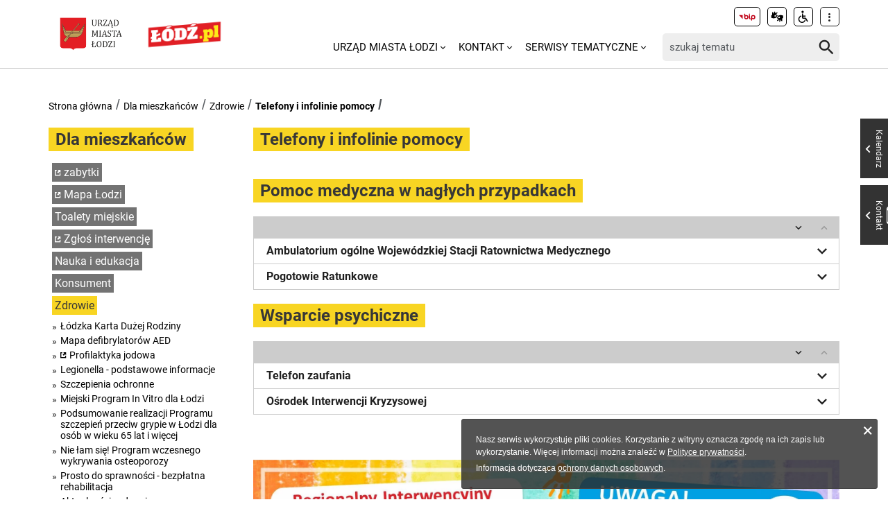

--- FILE ---
content_type: text/html
request_url: https://uml.lodz.pl/dla-mieszkancow/zdrowie/telefony-i-infolinie-pomocy/
body_size: 13838
content:
<!DOCTYPE html>
<html lang="pl">
<head> <meta charset="utf-8"> <!-- ======= Created by Magprojekt [mprt.pl] ======= 2023 ======= This website is powered by TYPO3 - inspiring people to share! TYPO3 is a free open source Content Management Framework initially created by Kasper Skaarhoj and licensed under GNU/GPL. TYPO3 is copyright 1998-2026 of Kasper Skaarhoj. Extensions are copyright of their respective owners. Information and contribution at https://typo3.org/ --> <base href="https://uml.lodz.pl/"> <link rel="icon" href="/typo3conf/ext/uml_portal/Resources/Public/Icons/favicon.ico" type="image/vnd.microsoft.icon"> <title>Telefony i infolinie pomocy: Urząd Miasta Łodzi</title> <meta http-equiv="x-ua-compatible" content="IE=edge" /> <meta name="generator" content="TYPO3 CMS" /> <meta name="viewport" content="width=device-width, initial-scale=1" /> <meta name="robots" content="index,follow" /> <meta property="og:title" content="Telefony i infolinie pomocy" /> <meta property="og:image" content="https://uml.lodz.pl/files/public/_processed_/3/c/csm_telefon_6d5f0a60ad.jpg" /> <meta name="twitter:card" content="summary" /> <meta name="apple-mobile-web-app-capable" content="no" /> <link rel="stylesheet" href="/typo3temp/assets/css/c0e63542d7f178955672dfad2e777947.css?1690984155" media="all"> <link rel="stylesheet" href="/typo3conf/ext/uml_portal/Resources/Public/Vendors/accessibility-toolbox/styles/css/accessibility.toolbox.css?1767106884" media="all"> <link rel="alternate stylesheet" href="/typo3conf/ext/uml_portal/Resources/Public/Css/highcontrast.css?1767106884" media="all" title="highcontrast"> <link rel="stylesheet" href="/typo3conf/ext/uml_portal/Resources/Public/Vendors/magnificpopup/magnific-popup.css?1767106884" media="all"> <link rel="stylesheet" href="/typo3conf/ext/uml_portal/Resources/Public/Vendors/mate.accordion/styles/css/mate.accordion.css?1767106884" media="all"> <link rel="stylesheet" href="/typo3conf/ext/uml_portal/Resources/Public/Vendors/slick/slick.css?1767106884" media="all"> <link rel="stylesheet" href="/typo3conf/ext/uml_portal/Resources/Public/Vendors/slick/slick-theme.css?1767106884" media="all"> <link rel="stylesheet" href="/typo3conf/ext/uml_portal/Resources/Public/Vendors/pickadate/themes/classic.css?1767106884" media="all"> <link rel="stylesheet" href="/typo3conf/ext/uml_portal/Resources/Public/Vendors/pickadate/themes/classic.date.css?1767106884" media="all"> <link rel="stylesheet" href="/typo3conf/ext/uml_portal/Resources/Public/Vendors/pickadate/themes/classic.time.css?1767106884" media="all"> <link rel="stylesheet" href="/typo3conf/ext/uml_portal/Resources/Public/Vendors/mediaelement/mediaelementplayer.css?1767106884" media="all"> <link rel="stylesheet" href="/typo3conf/ext/uml_portal/Resources/Public/Vendors/mediaelement-playlist/styles/css/mep-feature-playlist.css?1767106884" media="all"> <link rel="stylesheet" href="/typo3conf/ext/uml_portal/Resources/Public/Vendors/select2/select2.min.css?1767106884" media="all"> <link rel="stylesheet" href="/typo3conf/ext/uml_portal/Resources/Public/Css/mate.css?1767106884" media="all"> <link rel="stylesheet" href="/typo3conf/ext/uml_portal/Resources/Public/Vendors/cookie-box/styles/css/cookiebox.css?1767106884" media="all"> <link rel="stylesheet" href="/typo3conf/ext/uml_portal/Resources/Public/Vendors/tingle/tingle.min.css?1767106884" media="all"> <link rel="stylesheet" href="/typo3conf/ext/uml_portal/Resources/Public/Vendors/tooltipster/css/tooltipster.bundle.min.css?1767106884" media="all"> <link rel="stylesheet" href="/typo3conf/ext/uml_portal/Resources/Public/Vendors/tooltipster/css/plugins/tooltipster/sideTip/themes/tooltipster-sideTip-light.min.css?1767106884" media="all"> <link rel="stylesheet" href="/typo3conf/ext/uml_portal/Resources/Public/Vendors/twentytwenty/twentytwenty.css?1767106884" media="all"> <link rel="stylesheet" href="/typo3conf/ext/uml_portal/Resources/Public/Css/portal.css?1767106884" media="all"> <link rel="stylesheet" href="/typo3conf/ext/uml_portal/Resources/Public/Css/typo3_fsc.css?1767106884" media="all"> <script src="/typo3conf/ext/uml_portal/Resources/Public/Vendors/accessibility-toolbox/accessibility.toolbox.js?1767106884"></script> <script src="/typo3conf/ext/uml_portal/Resources/Public/JavaScript/Dist/banners.js?1767106884"></script> <script async src="//ads.biblioteka.lodz.pl/www/delivery/asyncjs.php"></script> <!-- Global site tag (gtag.js) - Google Analytics --> <script async src="https://www.googletagmanager.com/gtag/js?id=UA-25825547-40"></script> <script> window.dataLayer = window.dataLayer || []; function gtag(){dataLayer.push(arguments);} gtag('js', new Date()); gtag('config', 'UA-25825547-40'); </script> <!-- Global site tag (gtag.js) - AdWords: 790142032 --> <script async src="https://www.googletagmanager.com/gtag/js?id=AW-790142032"></script> <script> window.dataLayer = window.dataLayer || []; function gtag(){dataLayer.push(arguments);} gtag('js', new Date()); gtag('config', 'AW-790142032', { 'anonymize_ip': true }); </script> <!-- Global site tag (gtag.js) - Google Ads: 10940984035 --> <script async src="https://www.googletagmanager.com/gtag/js?id=AW-10940984035"></script> <script>window.dataLayer = window.dataLayer || []; function gtag(){dataLayer.push(arguments);} gtag('js', new Date()); gtag('config', 'AW-10940984035');</script> <!-- Event snippet for Wyswietlenie strony conversion page --> <script>gtag('event', 'conversion', {'send_to': 'AW-10940984035/V02uCO6r29MDEOPViOEo'});</script> <!-- Google tag (gtag.js) --> <script async src="https://www.googletagmanager.com/gtag/js?id=G-30F084ZHSL"></script> <script> window.dataLayer = window.dataLayer || []; function gtag(){dataLayer.push(arguments);} gtag('js', new Date()); gtag('config', 'G-30F084ZHSL'); </script> <base href="https://uml.lodz.pl"> <link rel="canonical" href="https://uml.lodz.pl/dla-mieszkancow/zdrowie/telefony-i-infolinie-pomocy/"/> 
<!-- VhsAssetsDependenciesLoaded inlinejs -->
</head>
<body class="is-subpage section-color--gold" data-page-level=3 > <ul id="accessible-menu"> <li><a href="/dla-mieszkancow/zdrowie/telefony-i-infolinie-pomocy/#accessible-aside-nav" tabindex="1">Menu główne</a></li> <li><a href="/dla-mieszkancow/zdrowie/telefony-i-infolinie-pomocy/#accessible-body" tabindex="2">Przeskocz do treści</a></li> <li><a href="/dla-mieszkancow/zdrowie/telefony-i-infolinie-pomocy/#accessible-footer" tabindex="3">Stopka</a></li> </ul> <header class="box--fluid"> <div class="box"> <div class="row d-flex align-items-center"> <div class="col-3 col-5--tablet col-4--phone"> <figure class="logos logos--main"> <a href="https://uml.lodz.pl/" tabindex="4"><img src="/files/public/banery/logo_herb.png" alt="Urząd Miasta Łodzi - strona główna"></a> <a href="https://lodz.pl/" tabindex="4" target="_blank"><img src="/files/public/banery/lodzPL_logo-svg2.png" alt="przejdź do serwisu z aktualnościami Lodz.pl. Link otworzy się w nowym oknie"></a> </figure> </div> <div class="col-9 hidden--desktop hidden--tablet inline-right"> <span class="icon-menu icon--lg" data-js-trigger="mobile-menu" data-js-target=".mobile-menu"></span> </div> <div class="col-9 col-7--tablet hidden--phone"> <div class="row"> <div class="col-12 inline-right d-flex justify-content-end"> <div class="nav nav-tools align-items-center"> <a href="http://bip.uml.lodz.pl" class="nav-tools-item nav-tools-item-bip" tabindex="6"> <span class="hidden">BIP</span> <img title="BIP" alt="BIP" src="/typo3conf/ext/uml_portal/Resources/Public/Images/bip/bip-logo-2.svg" width="26"/> </a> <a href="https://um-lodz.wideotlumacz.pl/" target="_blank" class="nav-tools-item" tabindex="7" rel="noreferrer"> <span class="hidden">Tłumacz migowy</span> <span title="Tłumacz migowy" class="icon-sign-lang"></span> </a> <a href="/niepelnosprawni/" class="nav-tools-item" tabindex="8"> <span class="hidden">Informacje dla niepełnosprawnych</span> <span title="Informacje dla niepełnosprawnych" class="icon-accessibility-alt"></span> </a> <div class="d-inline-block position-relative"> <button type="button" class="nav-tools-item" data-js-target="#nav-tools-dropdown" data-js-trigger="nav-tools-dropdown"> <span class="icon icon-more-vert"></span> </button> <div class="uml-dropdown" id="nav-tools-dropdown"> <div class="nav-social"> <p class="hidden--phone">Jesteśmy w mediach społecznościowych:</p> <a href="https://www.facebook.com/lodzpolska" title="Facebook" tabindex="9"> <span class="hide-text">Facebook</span> </a> <a href="https://twitter.com/miasto_lodz" title="Twitter" tabindex="9"> <span class="hide-text">Twitter</span> </a> <a href="https://www.instagram.com/kochamLodz/" title="Instagram" tabindex="9"> <span class="hide-text">Instagram</span> </a> <a href="https://www.youtube.com/user/LodzTube/videos" title="Łódź na YouTube" target="_blank" tabindex="9" rel="noreferrer"> <span class="hide-text">Łódź na YouTube</span> </a> <a href="https://www.tiktok.com/@kochamlodz" title="Łódź na TikTok" target="_blank" tabindex="9" rel="noreferrer"> <span class="hide-text">Łódź na TikTok</span> </a> </div> <hr> <ul class="nav-site nav-site--lang list-inline justify-content-end"><li class="active">PL</li><li class="lang-notrans">EN</li><li class="lang-notrans">UA</li></ul> </div> </div> </div> </div> </div> <div class="row d-flex mt-1 align-items-center"> <div class="col-8 p-0 inline-right"> <ul class="nav-site list-inline" role="menubar" id="accessible-aside-nav"><li class="level-1" role="none"><a href="/" role="menuitem" aria-haspopup="true" aria-expanded="false">Urząd Miasta Łodzi</a><span class="icon icon-arrow-down"></span><ul class="uml-dropdown" role="menu" tabindex="-1"><li class="level-2"><a href="https://bip.uml.lodz.pl/">Biuletyn Informacji Publicznej</a></li><li class="dropdown-hr"><hr></li><li class="level-2"><a href="https://lckm.uml.lodz.pl/zglos-interwencje">Zgłoś interwencję</a></li><li class="dropdown-hr"><hr></li><li class="level-2"><a href="https://wizyty.uml.lodz.pl/">Rezerwuj wizytę w UMŁ</a></li><li class="dropdown-hr"><hr></li><li class="level-2"><a href="https://bip.uml.lodz.pl/urzad-miasta/zalatw-sprawe-urzedowa/">Załatw sprawę w UMŁ</a></li><li class="dropdown-hr"><hr></li><li class="level-2"><a href="/urzad-miasta-lodzi-o-urzedzie/">Władze Łodzi</a></li><li class="dropdown-hr"><hr></li><li class="level-2"><a href="/urzad-miasta-lodzi/rada-miejska-w-lodzi/">Rada Miejska w Łodzi</a></li><li class="dropdown-hr"><hr></li><li class="level-2"><a href="/aktualnosci/">Informacje Urzędowe</a></li><li class="dropdown-hr"><hr></li><li class="level-2"><a href="/kalendarz-wydarzen/">Kalendarz wydarzeń</a></li><li class="dropdown-hr"><hr></li></ul></li><li class="level-1" role="none"><a href="/kontakt/" role="menuitem" aria-haspopup="true" aria-expanded="false">Kontakt</a><span class="icon icon-arrow-down"></span><ul class="uml-dropdown" role="menu" tabindex="-1"><li class="level-2"><a href="/kontakt/urzad-miasta-lodzi/">Urząd Miasta Łodzi</a></li><li class="dropdown-hr"><hr></li><li class="level-2"><a href="/kontakt/redakcja-lodzpl/">Redakcja Łódź.pl</a></li><li class="dropdown-hr"><hr></li><li class="level-2"><a href="/urzad-miasta-lodzi/lodzkie-centrum-kontaktu-zmieszkancami/">Łódzkie Centrum Kontaktu z Mieszkańcami</a></li><li class="dropdown-hr"><hr></li><li class="level-2"><a href="/dla-mieszkancow/zdrowie/telefony-i-infolinie-pomocy/">Telefony i infolinie pomocy</a></li><li class="dropdown-hr"><hr></li></ul></li><li class="level-1" role="none"><a href="/serwisy-tematyczne/" role="menuitem" aria-haspopup="true" aria-expanded="false">Serwisy tematyczne</a><span class="icon icon-arrow-down"></span><ul class="uml-dropdown" role="menu" tabindex="-1"><li class="level-2"><a href="/aktualnosci/">Aktualności</a></li><li class="dropdown-hr"><hr></li><li class="level-2"><a href="/bezpieczenstwo/">Bezpieczeństwo</a></li><li class="dropdown-hr"><hr></li><li class="level-2"><a href="/dla-biznesu/">Biznes</a></li><li class="dropdown-hr"><hr></li><li class="level-2"><a href="/budzet-obywatelski/">Budżet Obywatelski</a></li><li class="dropdown-hr"><hr></li><li class="level-2"><a href="/edukacja/">Edukacja</a></li><li class="dropdown-hr"><hr></li><li class="level-2"><a href="/ekoportal/">Ekoportal</a></li><li class="dropdown-hr"><hr></li><li class="level-2"><a href="/decydujemy/">DecydujeMy</a></li><li class="dropdown-hr"><hr></li><li class="level-2"><a href="/kalendarz-wydarzen/">Kalendarz wydarzeń</a></li><li class="dropdown-hr"><hr></li><li class="level-2"><a href="/komunikacja-i-transport/">Komunikacja i Transport</a></li><li class="dropdown-hr"><hr></li><li class="level-2"><a href="/konsument/">Konsument</a></li><li class="dropdown-hr"><hr></li><li class="level-2"><a href="/kultura/">Kultura</a></li><li class="dropdown-hr"><hr></li><li class="level-2"><a href="https://nowa.mapa.lodz.pl/">Mapa Łodzi</a></li><li class="dropdown-hr"><hr></li><li class="level-2"><a href="/dla-mieszkancow/mieszkalnictwo/">Mieszkalnictwo</a></li><li class="dropdown-hr"><hr></li><li class="level-2"><a href="/niepelnosprawni/">Niepełnosprawni</a></li><li class="dropdown-hr"><hr></li><li class="level-2"><a href="/dla-biznesu/nieruchomosci-na-sprzedaz-1/">Nieruchomości</a></li><li class="dropdown-hr"><hr></li><li class="level-2"><a href="/decydujemy/wspieramy/ngo/">Organizacje pozarządowe</a></li><li class="dropdown-hr"><hr></li><li class="level-2"><a href="/dla-mieszkancow/projekty-unijne/">Projekty Unijne</a></li><li class="dropdown-hr"><hr></li><li class="level-2"><a href="https://rewitalizacja.uml.lodz.pl/">Rewitalizacja</a></li><li class="dropdown-hr"><hr></li><li class="level-2"><a href="/seniorzy/">Seniorzy</a></li><li class="dropdown-hr"><hr></li><li class="level-2"><a href="/czas-wolny/sport/">Sport</a></li><li class="dropdown-hr"><hr></li><li class="level-2"><a href="https://lodz.travel/">Turystyka</a></li><li class="dropdown-hr"><hr></li><li class="level-2"><a href="/tytka18plus/">Tytka18+</a></li><li class="dropdown-hr"><hr></li><li class="level-2"><a href="https://wsparcie.uml.lodz.pl/dashboard">Wsparcie społeczne</a></li><li class="dropdown-hr"><hr></li><li class="level-2"><a href="/dla-mieszkancow/zdrowie/">Zdrowie</a></li><li class="dropdown-hr"><hr></li></ul></li></ul> </div> <div class="col-4"> <div class="tx_solr"> <div class="header__searchbox"> <form method="get" id="tx-solr-search-form-pi-search" action="/wyszukiwanie/" data-suggest="/wyszukiwanie?type=7384" data-suggest-header="Top Results" accept-charset="utf-8"> <div class="fieldset-group"> <label for="searchInput" class="hidden">Wyszukaj w serwisie</label> <input id="searchInput" type="search" class="tx-solr-q js-solr-q tx-solr-suggest tx-solr-suggest-focus form-control" name="tx_solr[q]" value="" placeholder="szukaj tematu" /> <button class="btn btn--transparent tx-solr-submit" type="submit"> <span class="hidden">Szukaj</span> <span class="icon-search"></span> </button> </div> </form> </div> </div> </div> </div> </div> </div> <div class="mobile-menu hidden--desktop hidden--tablet hidden-print"> <div class="d-flex mb-2 mobile-menu-nav"> <ul class="nav-site list-inline" role="menubar" id="accessible-aside-nav"><li class="level-1" role="none"><a href="/" role="menuitem" aria-haspopup="true" aria-expanded="false">Urząd Miasta Łodzi</a><span class="icon icon-arrow-down"></span><ul class="uml-dropdown" role="menu" tabindex="-1"><li class="level-2"><a href="https://bip.uml.lodz.pl/">Biuletyn Informacji Publicznej</a></li><li class="dropdown-hr"><hr></li><li class="level-2"><a href="https://lckm.uml.lodz.pl/zglos-interwencje">Zgłoś interwencję</a></li><li class="dropdown-hr"><hr></li><li class="level-2"><a href="https://wizyty.uml.lodz.pl/">Rezerwuj wizytę w UMŁ</a></li><li class="dropdown-hr"><hr></li><li class="level-2"><a href="https://bip.uml.lodz.pl/urzad-miasta/zalatw-sprawe-urzedowa/">Załatw sprawę w UMŁ</a></li><li class="dropdown-hr"><hr></li><li class="level-2"><a href="/urzad-miasta-lodzi-o-urzedzie/">Władze Łodzi</a></li><li class="dropdown-hr"><hr></li><li class="level-2"><a href="/urzad-miasta-lodzi/rada-miejska-w-lodzi/">Rada Miejska w Łodzi</a></li><li class="dropdown-hr"><hr></li><li class="level-2"><a href="/aktualnosci/">Informacje Urzędowe</a></li><li class="dropdown-hr"><hr></li><li class="level-2"><a href="/kalendarz-wydarzen/">Kalendarz wydarzeń</a></li><li class="dropdown-hr"><hr></li></ul></li><li class="level-1" role="none"><a href="/kontakt/" role="menuitem" aria-haspopup="true" aria-expanded="false">Kontakt</a><span class="icon icon-arrow-down"></span><ul class="uml-dropdown" role="menu" tabindex="-1"><li class="level-2"><a href="/kontakt/urzad-miasta-lodzi/">Urząd Miasta Łodzi</a></li><li class="dropdown-hr"><hr></li><li class="level-2"><a href="/kontakt/redakcja-lodzpl/">Redakcja Łódź.pl</a></li><li class="dropdown-hr"><hr></li><li class="level-2"><a href="/urzad-miasta-lodzi/lodzkie-centrum-kontaktu-zmieszkancami/">Łódzkie Centrum Kontaktu z Mieszkańcami</a></li><li class="dropdown-hr"><hr></li><li class="level-2"><a href="/dla-mieszkancow/zdrowie/telefony-i-infolinie-pomocy/">Telefony i infolinie pomocy</a></li><li class="dropdown-hr"><hr></li></ul></li><li class="level-1" role="none"><a href="/serwisy-tematyczne/" role="menuitem" aria-haspopup="true" aria-expanded="false">Serwisy tematyczne</a><span class="icon icon-arrow-down"></span><ul class="uml-dropdown" role="menu" tabindex="-1"><li class="level-2"><a href="/aktualnosci/">Aktualności</a></li><li class="dropdown-hr"><hr></li><li class="level-2"><a href="/bezpieczenstwo/">Bezpieczeństwo</a></li><li class="dropdown-hr"><hr></li><li class="level-2"><a href="/dla-biznesu/">Biznes</a></li><li class="dropdown-hr"><hr></li><li class="level-2"><a href="/budzet-obywatelski/">Budżet Obywatelski</a></li><li class="dropdown-hr"><hr></li><li class="level-2"><a href="/edukacja/">Edukacja</a></li><li class="dropdown-hr"><hr></li><li class="level-2"><a href="/ekoportal/">Ekoportal</a></li><li class="dropdown-hr"><hr></li><li class="level-2"><a href="/decydujemy/">DecydujeMy</a></li><li class="dropdown-hr"><hr></li><li class="level-2"><a href="/kalendarz-wydarzen/">Kalendarz wydarzeń</a></li><li class="dropdown-hr"><hr></li><li class="level-2"><a href="/komunikacja-i-transport/">Komunikacja i Transport</a></li><li class="dropdown-hr"><hr></li><li class="level-2"><a href="/konsument/">Konsument</a></li><li class="dropdown-hr"><hr></li><li class="level-2"><a href="/kultura/">Kultura</a></li><li class="dropdown-hr"><hr></li><li class="level-2"><a href="https://nowa.mapa.lodz.pl/">Mapa Łodzi</a></li><li class="dropdown-hr"><hr></li><li class="level-2"><a href="/dla-mieszkancow/mieszkalnictwo/">Mieszkalnictwo</a></li><li class="dropdown-hr"><hr></li><li class="level-2"><a href="/niepelnosprawni/">Niepełnosprawni</a></li><li class="dropdown-hr"><hr></li><li class="level-2"><a href="/dla-biznesu/nieruchomosci-na-sprzedaz-1/">Nieruchomości</a></li><li class="dropdown-hr"><hr></li><li class="level-2"><a href="/decydujemy/wspieramy/ngo/">Organizacje pozarządowe</a></li><li class="dropdown-hr"><hr></li><li class="level-2"><a href="/dla-mieszkancow/projekty-unijne/">Projekty Unijne</a></li><li class="dropdown-hr"><hr></li><li class="level-2"><a href="https://rewitalizacja.uml.lodz.pl/">Rewitalizacja</a></li><li class="dropdown-hr"><hr></li><li class="level-2"><a href="/seniorzy/">Seniorzy</a></li><li class="dropdown-hr"><hr></li><li class="level-2"><a href="/czas-wolny/sport/">Sport</a></li><li class="dropdown-hr"><hr></li><li class="level-2"><a href="https://lodz.travel/">Turystyka</a></li><li class="dropdown-hr"><hr></li><li class="level-2"><a href="/tytka18plus/">Tytka18+</a></li><li class="dropdown-hr"><hr></li><li class="level-2"><a href="https://wsparcie.uml.lodz.pl/dashboard">Wsparcie społeczne</a></li><li class="dropdown-hr"><hr></li><li class="level-2"><a href="/dla-mieszkancow/zdrowie/">Zdrowie</a></li><li class="dropdown-hr"><hr></li></ul></li></ul> </div> <div class="mt-auto d-flex flex-column"> <div class="mb-2"> <div class="tx_solr"> <div class="header__searchbox"> <form method="get" id="tx-solr-search-form-pi-search" action="/wyszukiwanie/" data-suggest="/wyszukiwanie?type=7384" data-suggest-header="Top Results" accept-charset="utf-8"> <div class="fieldset-group"> <label for="searchInput" class="hidden">Wyszukaj w serwisie</label> <input id="searchInput" type="search" class="tx-solr-q js-solr-q tx-solr-suggest tx-solr-suggest-focus form-control" name="tx_solr[q]" value="" placeholder="szukaj tematu" /> <button class="btn btn--transparent tx-solr-submit" type="submit"> <span class="hidden">Szukaj</span> <span class="icon-search"></span> </button> </div> </form> </div> </div> </div> <div class="d-flex justify-content-between nav-tools flex-wrap"> <div class="flex-grow-1 d-flex"> <a href="http://bip.uml.lodz.pl" class="nav-tools-item nav-tools-item-bip" tabindex="6"> <span class="hidden">BIP</span> <img title="BIP" alt="BIP" src="/typo3conf/ext/uml_portal/Resources/Public/Images/bip/bip-logo-2.svg" width="26"/> </a> <a href="https://um-lodz.wideotlumacz.pl/" target="_blank" class="nav-tools-item" tabindex="7" rel="noreferrer"> <span class="hidden">Tłumacz migowy</span> <span title="Tłumacz migowy" class="icon-sign-lang"></span> </a> <a href="/niepelnosprawni/" class="nav-tools-item" tabindex="8"> <span class="hidden">Informacje dla niepełnosprawnych</span> <span title="Informacje dla niepełnosprawnych" class="icon-accessibility-alt"></span> </a> <ul class="nav-site nav-site--lang list-inline justify-content-end"><li class="active">PL</li><li class="lang-notrans">EN</li><li class="lang-notrans">UA</li></ul> </div> <hr> <div class="nav-social"> <p class="hidden--phone">Jesteśmy w mediach społecznościowych:</p> <a href="https://www.facebook.com/lodzpolska" title="Facebook" tabindex="9"> <span class="hide-text">Facebook</span> </a> <a href="https://twitter.com/miasto_lodz" title="Twitter" tabindex="9"> <span class="hide-text">Twitter</span> </a> <a href="https://www.instagram.com/kochamLodz/" title="Instagram" tabindex="9"> <span class="hide-text">Instagram</span> </a> <a href="https://www.youtube.com/user/LodzTube/videos" title="Łódź na YouTube" target="_blank" tabindex="9" rel="noreferrer"> <span class="hide-text">Łódź na YouTube</span> </a> <a href="https://www.tiktok.com/@kochamlodz" title="Łódź na TikTok" target="_blank" tabindex="9" rel="noreferrer"> <span class="hide-text">Łódź na TikTok</span> </a> </div> </div> </div> </div> </div> </header> <main id="accessible-body" class="box"> <ul class="breadcrumbs list-path"> <li><a href="/">Strona główna</a></li><li><a href="/dla-mieszkancow/">Dla mieszkańców</a></li><li><a href="/dla-mieszkancow/zdrowie/">Zdrowie</a></li><li class="active"><a href="/dla-mieszkancow/zdrowie/telefony-i-infolinie-pomocy/">Telefony i infolinie pomocy</a></li> <li class="aside-nav-collapse hidden--desktop hidden--tablet"> <span class="icon-menu" data-js-trigger="aside-nav" data-js-target=".aside-container"></span> </li> </ul> <div class="row"> <div class="col-3 col-12--phone aside"> <div class="aside-container"> <div class="section-header"><span><a href="/dla-mieszkancow/">Dla mieszkańców</a></span></div><ul class="aside-nav list-unstyled"><li><a href="https://architektmiasta.uml.lodz.pl/">zabytki</a></li><li><a href="http://www.mapa.lodz.pl/">Mapa Łodzi</a></li><li><a href="/dla-mieszkancow/toalety-miejskie/">Toalety miejskie</a></li><li><a href="https://lckm.uml.lodz.pl/zglos-interwencje">Zgłoś interwencję</a></li><li><a href="/edukacja-old/">Nauka i edukacja</a></li><li><a href="/konsument/">Konsument</a></li><li class="aside-nav__has-subnav active"><a href="/dla-mieszkancow/zdrowie/">Zdrowie</a><ul class="aside-nav__subnav list-unstyled"><li><a href="/urzad-miasta-lodzi/lodzkie-centrum-kontaktu-zmieszkancami/lodzka-karta-duzej-rodziny/">Łódzka Karta Dużej Rodziny</a></li><li><a href="/dla-mieszkancow/zdrowie/mapa-defibrylatorow-aed/">Mapa defibrylatorów AED</a></li><li><a href="https://uml.lodz.pl/aktualnosci/artykul/miejsca-dystrybucji-jodku-potasu-na-terenie-miasta-lodzi-id54801/2022/10/17/">Profilaktyka jodowa</a></li><li><a href="/dla-mieszkancow/zdrowie/legionella-podstawowe-informacje/">Legionella - podstawowe informacje</a></li><li><a href="/dla-mieszkancow/zdrowie/szczepienia-ochronne/">Szczepienia ochronne</a></li><li><a href="/miejski-program-in-vitro-dla-lodzi/">Miejski Program In Vitro dla Łodzi</a></li><li><a href="/dla-mieszkancow/zdrowie/program-szczepien-ochronnych-przeciw-grypie-65-plus/">Podsumowanie realizacji Programu szczepień przeciw grypie w Łodzi dla osób w wieku 65 lat i więcej</a></li><li><a href="/dla-mieszkancow/zdrowie/nie-lam-sie-program-wczesnego-wykrywania-osteoporozy/">Nie łam się! Program wczesnego wykrywania osteoporozy</a></li><li><a href="/dla-mieszkancow/zdrowie/prosto-do-sprawnosci-bezplatna-rehabilitacja/">Prosto do sprawności - bezpłatna rehabilitacja</a></li><li><a href="/dla-mieszkancow/zdrowie/aktualnosci-zdrowie/">Aktualności - zdrowie</a></li><li><a href="/dla-mieszkancow/zdrowie/jednostki-nadzorowane-przez-wydzial-zdrowia-i-spraw-spolecznych/">Jednostki nadzorowane przez Wydział Zdrowia i Spraw Społecznych</a></li><li class="active"><a href="/dla-mieszkancow/zdrowie/telefony-i-infolinie-pomocy/">Telefony i infolinie pomocy</a></li><li><a href="https://uml.lodz.pl/seniorzy/projekty/transport-do-poradni-specjalistycznych-dla-osob-70/">Transport do poradni specjalistycznych dla osób 70+</a></li><li><a href="/dla-mieszkancow/zdrowie/jednostki-specjalistycznego-poradnictwa/">Jednostki specjalistycznego poradnictwa</a></li><li><a href="/dla-mieszkancow/zdrowie/zdrowe-miasto/">Zdrowe miasto</a></li><li><a href="/dla-mieszkancow/zdrowie/zdrowe-miasto-1/">Prawa Taty - Informator o prawach ojców po narodzeniu się dziecka.</a></li><li><a href="/dla-mieszkancow/zdrowie/wystawianie-kart-zgonu-realizacja-obowiazku-ustawowego-przez-miasto-lodz/">Wystawianie kart zgonu – realizacja obowiązku ustawowego przez Miasto Łódź</a></li><li><a href="/dla-mieszkancow/zdrowie/edukacja-zdrowotna-dla-mlodziezy/">Edukacja zdrowotna dla młodzieży</a></li><li><a href="/dla-mieszkancow/zdrowie/zaszczep-dziecko/">Zaszczep dziecko</a></li><li><a href="/dla-mieszkancow/zdrowie/depresja-gdzie-szukac-pomocy/">Depresja - gdzie szukać pomocy</a></li><li><a href="/niepelnosprawni/">Informacje dla osób niepełnosprawnych</a></li><li class="aside-nav__has-subnav"><a href="/dla-mieszkancow/zdrowie/dyzury-aptek/">Dyżury aptek</a></li><li><a href="/dla-mieszkancow/zdrowie/miejska-komisja-rozwiazywania-problemow-alkoholowych/">Miejska Komisja Rozwiązywania Problemów Alkoholowych</a></li><li><a href="/dla-mieszkancow/zdrowie/przeciwdzialanie-uzaleznieniom-i-przemocy-wrodzinie/">Przeciwdziałanie uzależnieniom i przemocy domowej</a></li><li><a href="/dla-mieszkancow/zdrowie/projekt-przystan-dim/">Projekt "PrzyStań DiM"</a></li><li><a href="/dla-mieszkancow/zdrowie/projekt-ukrainski-pracownik-na-polskim-rynku-pracy-badania-profilaktyczne/">Projekt „Ukraiński pracownik na polskim rynku pracy. Badania profilaktyczne"</a></li><li><a href="/dla-mieszkancow/zdrowie/vademecum-pacjenta/">Vademecum Pacjenta</a></li><li><a href="/dla-mieszkancow/zdrowie/kampanie-prozdrowotne/">Kampanie prozdrowotne</a></li></ul></li><li><a href="https://rewitalizacja.uml.lodz.pl/">Rewitalizacja</a></li><li class="aside-nav__has-subnav"><a href="/dla-mieszkancow/mieszkalnictwo/">Mieszkalnictwo</a><ul class="aside-nav__subnav list-unstyled"><li><a href="https://zlm.lodz.pl/wsparcie/dodatek-mieszkaniowy/">Dodatki mieszkaniowe</a></li><li><a href="/dla-mieszkancow/mieszkalnictwo/oplaty-i-podatki/">Opłaty i podatki</a></li><li><a href="https://bip.uml.lodz.pl/urzad-miasta/zalatw-sprawe-urzedowa/wyszukiwarka-spraw/nieruchomosci-lokale-geodezja/lokale-mieszkalne/KA-01556/">Wykup lokali</a></li><li><a href="/dla-mieszkancow/mieszkalnictwo/zgoda-na-wykreslenie-hipoteki/">Zgoda na wykreślenie hipoteki</a></li><li><a href="https://zlm.lodz.pl/wsparcie/zamiana-lokali/">Zamiana lokali</a></li><li><a href="https://zlm.lodz.pl/dla-najemcy/miejski-administrator-nieruchomosci/">Znajdź swojego administratora</a></li><li><a href="/dla-mieszkancow/mieszkalnictwo/jak-obnizyc-czynsz/">Jak obniżyć czynsz</a></li><li><a href="https://zlm.lodz.pl/wsparcie/odpracowanie-zadluzenia/">Odpracowanie zaległości w czynszu</a></li><li><a href="https://zlm.lodz.pl/dla-najemcy/lokale-mieszkalne/zasady-udzielania-pomocy-mieszkaniowej-przez-miasto-lodz/">Udzielanie pomocy mieszkaniowej przez miasto</a></li><li><a href="/dla-mieszkancow/mieszkalnictwo/pomoc-finansowa-dla-wspolnot-mieszkaniowych/">Pomoc finansowa dla Wspólnot Mieszkaniowych</a></li></ul></li><li><a href="/dla-biznesu/nieruchomosci-na-sprzedaz-1/">Nieruchomości na sprzedaż</a></li><li><a href="/dla-mieszkancow/przeksztalcenie-z-mocy-prawa/">PRZEKSZTAŁCENIE Z MOCY PRAWA</a></li><li class="aside-nav__has-subnav"><a href="/dla-mieszkancow/plan-dla-osiedli/">Plan Dla Osiedli</a><ul class="aside-nav__subnav list-unstyled"><li><a href="/dla-mieszkancow/plan-dla-osiedli/archiwum-aktualnosci/">Archiwum Aktualności</a></li><li><a href="/dla-mieszkancow/plan-dla-osiedli/raport-2020/">Raport 2020</a></li><li class="aside-nav__has-subnav"><a href="/dla-mieszkancow/plan-dla-osiedli/lodz-buduje-dzielnice-archiwum/">Łódź buduje dzielnice - archiwum</a></li><li class="aside-nav__has-subnav"><a href="/dla-mieszkancow/plan-dla-osiedli/spotkania-z-mieszkancami-archiwum/">Spotkania z mieszkańcami - Archiwum</a></li></ul></li><li><a href="/decydujemy/wspieramy/ngo/">NGO</a></li><li class="aside-nav__has-subnav"><a href="/dla-mieszkancow/wsparcie-spoleczne/">Wsparcie społeczne</a><ul class="aside-nav__subnav list-unstyled"><li><a href="/seniorzy/">Dla seniorów</a></li><li><a href="http://www.pup-lodz.pl/index.php/dla-bezrobotnych" target="http://www.pup-lodz.pl/index.php/dla-bezrobotnych">Dla szukających pracy</a></li></ul></li><li><a href="/niepelnosprawni/">Niepełnosprawni</a></li><li><a href="https://bip.uml.lodz.pl/urzad-miasta/zalatw-sprawe-urzedowa/wyszukiwarka-spraw/sprawy-obywatelskie/skargi-wnioski-informacje/ka-01501/">Nieodpłatna pomoc prawna</a></li><li class="aside-nav__has-subnav"><a href="/dla-mieszkancow/o-miescie/">O mieście</a><ul class="aside-nav__subnav list-unstyled"><li><a href="/dla-mieszkancow/o-miescie/lodz-w-pigulce/">Łódź w pigułce</a></li><li><a href="http://mapa.lodz.pl/mapaogolna/" target="http://mapa.lodz.pl/mapaogolna/">Interaktywna mapa Łodzi</a></li><li class="aside-nav__has-subnav"><a href="/dla-mieszkancow/o-miescie/strategia-lodzi-i-planowanie/">Strategia Łodzi i planowanie</a></li><li class="aside-nav__has-subnav"><a href="/dla-mieszkancow/o-miescie/architektura-i-urbanistyka/">Architektura i Urbanistyka</a></li><li><a href="https://bip.uml.lodz.pl/miasto/spolki-z-udzialem-miasta/">Spółki miejskie</a></li><li class="aside-nav__has-subnav"><a href="/dla-mieszkancow/o-miescie/herb-logo-i-symbole-lodzi/">Herb, logo i symbole Łodzi</a></li><li class="aside-nav__has-subnav"><a href="/dla-mieszkancow/o-miescie/wielcy-lodzianie/">Wielcy łodzianie</a></li><li class="aside-nav__has-subnav"><a href="/dla-mieszkancow/o-miescie/wydawnictwa-o-lodzi/">Wydawnictwa o Łodzi</a></li><li class="aside-nav__has-subnav"><a href="/dla-mieszkancow/o-miescie/wspolpraca-z-zagranica/">Współpraca z zagranicą</a></li></ul></li><li class="aside-nav__has-subnav"><a href="/dla-mieszkancow/dziedzictwo-lodzi/">Dziedzictwo Łodzi</a><ul class="aside-nav__subnav list-unstyled"><li><a href="/dla-mieszkancow/dziedzictwo-lodzi/lodz-w-historii-historia-w-lodzi/">Łódź w historii, historia w Łodzi</a></li><li class="aside-nav__has-subnav"><a href="/dla-mieszkancow/dziedzictwo-lodzi/rok-jana-kowalewskiego/">Jan Kowalewski - łódzki bohater</a></li><li class="aside-nav__has-subnav"><a href="/dla-mieszkancow/dziedzictwo-lodzi/200-lat-lodzi-przemyslowej/">200+ lat Łodzi Przemysłowej</a></li><li><a href="/dla-mieszkancow/o-miescie/wydawnictwa-o-lodzi/kronika-miasta-lodzi/">Kronika Miasta Łodzi</a></li><li><a href="/dla-mieszkancow/o-miescie/wydawnictwa-o-lodzi/ilustrowana-encyklopedia-historii-lodzi/">Ilustrowana Encyklopedia Miasta Łodzi</a></li><li class="aside-nav__has-subnav"><a href="/dla-mieszkancow/dziedzictwo-lodzi/100-lat-niepodleglosci/">100 lat niepodległości</a></li><li><a href="/dla-mieszkancow/o-miescie/herb-logo-i-symbole-lodzi/herb/">Herb Łodzi</a></li><li><a href="http://www.facebook.com/groups/558472454740131/">Podyskutuj z nami na Facebooku</a></li></ul></li><li class="aside-nav__has-subnav"><a href="/dla-mieszkancow/lodz-buduje/">Łódź buduje</a><ul class="aside-nav__subnav list-unstyled"><li><a href="/dla-mieszkancow/lodz-buduje/spacerowy-przeglad-inwestycji/">Spacerowy przegląd inwestycji</a></li><li><a href="/dla-mieszkancow/lodz-buduje/aktualnosci-lodz-buduje/">Aktualności Łódź Buduje</a></li><li><a href="/dla-mieszkancow/lodz-buduje/multimedia/">Multimedia</a></li><li><a href="/dla-mieszkancow/plan-dla-osiedli/">Plan dla osiedli</a></li><li><a href="https://rewitalizacja.uml.lodz.pl">portal rewitalizacja</a></li><li class="aside-nav__has-subnav"><a href="/dla-mieszkancow/lodz-buduje/archiwum-inwestycji/">Archiwum inwestycji</a></li><li class="aside-nav__has-subnav"><a href="/dla-mieszkancow/plan-dla-osiedli/lodz-buduje-dzielnice-archiwum/">Łódź buduje dzielnice</a></li></ul></li><li><a href="https://e-budownictwo.gunb.gov.pl/">e-Budownictwo</a></li><li class="aside-nav__has-subnav"><a href="/dla-mieszkancow/rzecznicy-i-pelnomocnicy/">Rzecznicy i pełnomocnicy</a><ul class="aside-nav__subnav list-unstyled"><li><a href="/decydujemy/wspieramy/ngo/kontakt/pelnomocniczka-ds-dzieci-i-mlodziezy/">Pełnomocniczka ds. Dzieci i Młodzieży</a></li><li><a href="/decydujemy/wspieramy/ngo/kontakt/pelnomocnik-prezydenta-ds-wspolpracy-z-organizacjami-pozarzadowymi/">Pełnomocnik ds. współpracy z organizacjami pozarządowymi</a></li><li><a href="/seniorzy/informator-60/rzecznik-ds-seniorow/">Rzecznik ds. seniorów</a></li><li><a href="/dla-mieszkancow/rzecznicy-i-pelnomocnicy/miejski-rzecznik-konsumentow-w-lodzi/">Miejski Rzecznik Konsumentów w Łodzi</a></li><li><a href="https://bip.uml.lodz.pl/urzad-miasta/informacje-dla-osob-z-niepelnosprawnosciami/oddzial-ds-osob-z-niepelnosprawnosciami-i-dostepnosci-rzecznik-osob-z-niepelnosprawnosciami/">Rzecznik Osób z Niepełnosprawnościami</a></li><li><a href="/dla-mieszkancow/rzecznicy-i-pelnomocnicy/koordytator-dostepnosci/">Koordytator dostępności</a></li><li><a href="/dla-mieszkancow/rzecznicy-i-pelnomocnicy/rzecznik-prasowy-prezydent-lodzi/">Rzecznik Prasowy Prezydent Łodzi</a></li></ul></li><li class="aside-nav__has-subnav"><a href="/dla-mieszkancow/projekty-unijne/">Projekty Unijne</a><ul class="aside-nav__subnav list-unstyled"><li class="aside-nav__has-subnav"><a href="/dla-mieszkancow/projekty-unijne/kierunek-praca/">Kierunek Praca</a></li><li><a href="/dla-mieszkancow/projekty-unijne/projekty-infrastrukturalne/">Projekty infrastrukturalne 2014-2020</a></li><li><a href="/dla-mieszkancow/projekty-unijne/projekty-infrastrukturalne-2021-2027/">Projekty infrastrukturalne 2021-2027</a></li><li><a href="/dla-mieszkancow/projekty-unijne/efs/">EFS</a></li><li><a href="/dla-mieszkancow/projekty-unijne/efs-plus/">EFS Plus</a></li><li><a href="/dla-mieszkancow/projekty-unijne/termomodernizacja/">Termomodernizacja</a></li><li class="aside-nav__has-subnav"><a href="/dla-mieszkancow/projekty-unijne/horyzont-2020/">Horyzont 2020</a></li></ul></li></ul> </div> </div> <div class="col-9 col-12--phone main-section"> <!--TYPO3SEARCH_begin--> <div class="subpage-header"> <h1 class="section-header"> <span>Telefony i infolinie pomocy</span> </h1> </div> <h3 class="section-header"><span>Pomoc medyczna w nagłych przypadkach</span></h3> <div class="accordion-section"> <div class="accordion-actions"> <button aria-expanded="false" class="btn btn--xs btn--txt" type="button" data-accordion="expand"><span class="icon icon-arrow-down icon--sm"></span></button> <button aria-expanded="false" class="btn btn--xs btn--txt active" type="button" data-accordion="collapse"><span class="icon icon-arrow-up icon--sm"></span></button> </div> <div> <article data-accordion-topic-id="contactCategory-" id="c17833" class="js-accordion-item "> <a href="#" class="accordion-item-heading" data-accordion="heading" aria-expanded="false"> Ambulatorium ogólne Wojewódzkiej Stacji Ratownictwa Medycznego <span class="icon-arrow-down"></span> </a> <div class="accordion-item-body" aria-expanded="false"> <div id="c59436" class="content-section content-layout-0 frame-default frame-type-textmedia"> <div class="ce-textpic ce-center ce-above"> <div class="ce-bodytext"> <div id="c876"><div class="ce-textpic ce-center ce-above"><div class="ce-bodytext"><ul> <li>(42) 636-15-65</li> <li>Łódź, ul. Sienkiewicza 137/141</li> </ul></div></div></div> </div> </div> </div> </div> </article> <article data-accordion-topic-id="contactCategory-" id="c17834" class="js-accordion-item "> <a href="#" class="accordion-item-heading" data-accordion="heading" aria-expanded="false"> Pogotowie Ratunkowe <span class="icon-arrow-down"></span> </a> <div class="accordion-item-body" aria-expanded="false"> <div id="c59437" class="content-section content-layout-0 frame-default frame-type-textmedia"> <div class="ce-textpic ce-center ce-above"> <div class="ce-bodytext"> <div id="c875"><div class="ce-textpic ce-center ce-above"><div class="ce-bodytext"><ul> <li>999</li> <li>112 - dla telefonów komórkowych</li> </ul></div></div></div> </div> </div> </div> </div> </article> </div> </div> <h3 class="section-header"><span>Wsparcie psychiczne </span></h3> <div class="accordion-section"> <div class="accordion-actions"> <button aria-expanded="false" class="btn btn--xs btn--txt" type="button" data-accordion="expand"><span class="icon icon-arrow-down icon--sm"></span></button> <button aria-expanded="false" class="btn btn--xs btn--txt active" type="button" data-accordion="collapse"><span class="icon icon-arrow-up icon--sm"></span></button> </div> <div> <article data-accordion-topic-id="contactCategory-" id="c17844" class="js-accordion-item "> <a href="#" class="accordion-item-heading" data-accordion="heading" aria-expanded="false"> Telefon zaufania <span class="icon-arrow-down"></span> </a> <div class="accordion-item-body" aria-expanded="false"> <div id="c59469" class="content-section content-layout-0 frame-default frame-type-textmedia"> <div class="ce-textpic ce-center ce-above"> <div class="ce-bodytext"> <p>(42) 192-88 anonimowa pomoc psychologiczna.</p><ul> <li>W dni powszednie: godz. 20.00 - 8.00</li> <li>całodobowo w soboty, niedziele i inne dni ustawowo wolne od pracy.</li> </ul> </div> </div> </div> </div> </article> <article data-accordion-topic-id="contactCategory-" id="c17846" class="js-accordion-item "> <a href="#" class="accordion-item-heading" data-accordion="heading" aria-expanded="false"> Ośrodek Interwencji Kryzysowej <span class="icon-arrow-down"></span> </a> <div class="accordion-item-body" aria-expanded="false"> <div id="c59472" class="content-section content-layout-0 frame-default frame-type-textmedia"> <div class="ce-textpic ce-center ce-above"> <div class="ce-bodytext"> <p>(42) 630-11-02 - Telefon całodobowy. Ośrodek Interwencji Kryzysowej: całodobowa, bezpłatna pomoc psychologiczną, dostęp do konsultacji w zakresie poradnictwa dotyczącego przemocy oraz pomocy prawno-socjalnej.</p> </div> </div> </div> </div> </article> </div> </div> <div id="c64681" class="content-section content-layout-0 frame-default frame-type-textmedia"> <div class="ce-textpic ce-center ce-above"> <div class="gallery-popup ce-gallery" data-ce-columns="1" data-ce-images="1"> <div class="ce-outer"> <div class="ce-inner"> <div class="ce-row"> <div class="ce-column"> <figure class="mediaelement"> <a href="/files/public/_processed_/6/1/csm_zal._nr_2_RCPS_telefon_zaufania_w_okresie_wakacyjnym_-_SLIDER_15589c2f4b.jpg" class="mfp-image" rel="gallery[64681]"> <img data-dimensionWidth="1024" data-dimensionHeight="363" src="/files/public/_processed_/6/1/csm_zal._nr_2_RCPS_telefon_zaufania_w_okresie_wakacyjnym_-_SLIDER_7daa2af473.jpg" width="1920" height="681" alt="" /> </a> </figure> </div> </div> </div> </div> </div> </div> </div> <h3 class="section-header"><span>Pomoc społeczna</span></h3> <div class="accordion-section"> <div class="accordion-actions"> <button aria-expanded="false" class="btn btn--xs btn--txt" type="button" data-accordion="expand"><span class="icon icon-arrow-down icon--sm"></span></button> <button aria-expanded="false" class="btn btn--xs btn--txt active" type="button" data-accordion="collapse"><span class="icon icon-arrow-up icon--sm"></span></button> </div> <div> <article data-accordion-topic-id="contactCategory-" id="c17847" class="js-accordion-item "> <a href="#" class="accordion-item-heading" data-accordion="heading" aria-expanded="false"> Przewodnicząca Zespołu Interdyscyplinarnego w Łodzi <span class="icon-arrow-down"></span> </a> <div class="accordion-item-body" aria-expanded="false"> <div id="c59473" class="content-section content-layout-0 frame-default frame-type-textmedia"> <div class="ce-textpic ce-center ce-above"> <div class="ce-bodytext"> <p>Marzena Pajor, tel. (42) 207 14 62 adres e-mail: zi@mops.lodz.pl</p> </div> </div> </div> </div> </article> <article data-accordion-topic-id="contactCategory-" id="c17848" class="js-accordion-item "> <a href="#" class="accordion-item-heading" data-accordion="heading" aria-expanded="false"> Wydziały Pracy Środowiskowej MOPS: Koordynatorzy ds. przeciwdziałania przemocy w rodzinie <span class="icon-arrow-down"></span> </a> <div class="accordion-item-body" aria-expanded="false"> <div id="c59474" class="content-section content-layout-0 frame-default frame-type-textmedia"> <div class="ce-textpic ce-center ce-above"> <div class="ce-bodytext"> <p><strong>I Wydział Pracy Środowiskowej</strong> </p> <p>ul. Kutrzeby 16 &ndash; Joanna Kurzyk, tel. 601-213-972, adres e-mail: j.kurzyk@mops.lodz.pl </p> <p><strong>II Wydział Pracy Środowiskowej</strong> </p> <p>ul. Grota &ndash; Roweckiego 30 &ndash; Anna Jopek, tel. 609 396&nbsp;367, adres e-mail:a.bartnicka@mops.lodz.pl </p> <p><strong>III Wydział Pracy Środowiskowej</strong> </p> <p>ul. Będzińska 5 &ndash; Anna Grabarczyk &ndash;Kuczkowska, tel. 511 132&nbsp;831, adres e-mail: a.grabarczyk@mops.lodz.pl</p> </div> </div> </div> </div> </article> <article data-accordion-topic-id="contactCategory-" id="c17849" class="js-accordion-item "> <a href="#" class="accordion-item-heading" data-accordion="heading" aria-expanded="false"> Caritas Archidiecezji Łódzkiej <span class="icon-arrow-down"></span> </a> <div class="accordion-item-body" aria-expanded="false"> <div id="c59475" class="content-section content-layout-0 frame-default frame-type-textmedia"> <div class="ce-textpic ce-center ce-above"> <div class="ce-bodytext"> <p>90-507 Ł&oacute;dź, ul. Gdańska 111, </p> <p>tel. (42) 639-95-81,&nbsp; (42) 639-95-82 </p> <p>Punkt Pomocy Charytatywnej - Ł&oacute;dź ul. W&oacute;lczańska 108</p> </div> </div> </div> </div> </article> <article data-accordion-topic-id="contactCategory-" id="c17850" class="js-accordion-item "> <a href="#" class="accordion-item-heading" data-accordion="heading" aria-expanded="false"> Fundacja Wsparcia Psychospołecznego <span class="icon-arrow-down"></span> </a> <div class="accordion-item-body" aria-expanded="false"> <div id="c59476" class="content-section content-layout-0 frame-default frame-type-textmedia"> <div class="ce-textpic ce-center ce-above"> <div class="ce-bodytext"> <p>91-036 Ł&oacute;dź, ul. Bydgoska 15/8, tel. 794-430-463<br />Miejscem realizacji zadania jest lokal z siedzibą w Łodzi, przy pl. ul. Zachodniej 97, pok. 12 wejście od Więckowskiego 16</p> </div> </div> </div> </div> </article> <article data-accordion-topic-id="contactCategory-" id="c17851" class="js-accordion-item "> <a href="#" class="accordion-item-heading" data-accordion="heading" aria-expanded="false"> Dom Samotnej Matki im. Stanisławy Leszczyńskiej <span class="icon-arrow-down"></span> </a> <div class="accordion-item-body" aria-expanded="false"> <div id="c59477" class="content-section content-layout-0 frame-default frame-type-textmedia"> <div class="ce-textpic ce-center ce-above"> <div class="ce-bodytext"> <p><span style="font-size: 11.0pt; font-family: 'Calibri','sans-serif';">ul. Broniewskiego 1a, 93 - 162 Ł&oacute;dź, tel. (42) 688-18-49</span> </p> <p><span style="font-size: 11.0pt; font-family: 'Calibri','sans-serif';">W przypadku matek z małoletnimi dziećmi i kobiet w ciąży dotkniętych przemocą w rodzinie pomocy udziela&nbsp;Dom Samotnej Matki. Plac&oacute;wka ma charakter całoroczny i całodobowy.</span></p> </div> </div> </div> </div> </article> </div> </div> <h3 class="section-header"><span>Przeciwdziałanie przemocy</span></h3> <div class="accordion-section"> <div class="accordion-actions"> <button aria-expanded="false" class="btn btn--xs btn--txt" type="button" data-accordion="expand"><span class="icon icon-arrow-down icon--sm"></span></button> <button aria-expanded="false" class="btn btn--xs btn--txt active" type="button" data-accordion="collapse"><span class="icon icon-arrow-up icon--sm"></span></button> </div> <div> <article data-accordion-topic-id="contactCategory-" id="c17858" class="js-accordion-item "> <a href="#" class="accordion-item-heading" data-accordion="heading" aria-expanded="false"> Miejski telefon dla ofiar i świadków przemocy <span class="icon-arrow-down"></span> </a> <div class="accordion-item-body" aria-expanded="false"> <div id="c59485" class="content-section content-layout-0 frame-default frame-type-textmedia"> <div class="ce-textpic ce-center ce-above"> <div class="ce-bodytext"> <p><span style="font-size: 11.0pt; font-family: 'Calibri','sans-serif';">0-800-112-800 - numer bezpłatny, anonimowy, całodobowy, czynny 7 dni w tygodniu, przy Ośrodku Interwencji Kryzysowej. </span> </p> <p><span style="font-size: 11.0pt; font-family: 'Calibri','sans-serif';">Zadzwoń jeżeli jesteś ofiarą przemocy lub dostrzegasz jakiekolwiek formy przemocy wobec najmłodszych w najbliższym otoczeniu, w sąsiedztwie. Przypadki te możesz zgłosić anonimowo, bezpłatnie, przez całą dobę.</span></p> </div> </div> </div> </div> </article> <article data-accordion-topic-id="contactCategory-" id="c17859" class="js-accordion-item "> <a href="#" class="accordion-item-heading" data-accordion="heading" aria-expanded="false"> Ogólnopolskie Pogotowie dla Ofiar Przemocy w Rodzinie &quot;Niebieska Linia&quot; <span class="icon-arrow-down"></span> </a> <div class="accordion-item-body" aria-expanded="false"> <div id="c59486" class="content-section content-layout-0 frame-default frame-type-textmedia"> <div class="ce-textpic ce-center ce-above"> <div class="ce-bodytext"> <p><span style="font-size: 11.0pt; font-family: 'Calibri','sans-serif';">0-800-120-002</span></p> </div> </div> </div> </div> </article> <article data-accordion-topic-id="contactCategory-" id="c17860" class="js-accordion-item "> <a href="#" class="accordion-item-heading" data-accordion="heading" aria-expanded="false"> Specjalistyczny Ośrodek Wsparcia dla Ofiar Przemocy w Rodzinie <span class="icon-arrow-down"></span> </a> <div class="accordion-item-body" aria-expanded="false"> <div id="c59487" class="content-section content-layout-0 frame-default frame-type-textmedia"> <div class="ce-textpic ce-center ce-above"> <div class="ce-bodytext"> <p>Plac&oacute;wka całoroczna i całodobowa </p> <p>ul. Franciszkańska 85, 91-837 Ł&oacute;dź, tel. (42) 640-65-91</p> </div> </div> </div> </div> </article> <article data-accordion-topic-id="contactCategory-" id="c17861" class="js-accordion-item "> <a href="#" class="accordion-item-heading" data-accordion="heading" aria-expanded="false"> Terenowy Komitet Ochrony Praw Dziecka w Łodzi <span class="icon-arrow-down"></span> </a> <div class="accordion-item-body" aria-expanded="false"> <div id="c59488" class="content-section content-layout-0 frame-default frame-type-textmedia"> <div class="ce-textpic ce-center ce-above"> <div class="ce-bodytext"> <p>ul. Piotrkowska 17, 90-406 Ł&oacute;dź, tel. (42) 633-25-08, 506-803-673</p> </div> </div> </div> </div> </article> <article data-accordion-topic-id="contactCategory-" id="c17863" class="js-accordion-item "> <a href="#" class="accordion-item-heading" data-accordion="heading" aria-expanded="false"> Stowarzyszenie Wspierania Rozwoju Dzieci i Młodzieży <span class="icon-arrow-down"></span> </a> <div class="accordion-item-body" aria-expanded="false"> <div id="c59490" class="content-section content-layout-0 frame-default frame-type-textmedia"> <div class="ce-textpic ce-center ce-above"> <div class="ce-bodytext"> <p>90-252 Ł&oacute;dź, ul. Jaracza 40<br />tel. (42) 630-03-73</p> </div> </div> </div> </div> </article> <article data-accordion-topic-id="contactCategory-" id="c17864" class="js-accordion-item "> <a href="#" class="accordion-item-heading" data-accordion="heading" aria-expanded="false"> Centrum Służby Rodzinie <span class="icon-arrow-down"></span> </a> <div class="accordion-item-body" aria-expanded="false"> <div id="c59491" class="content-section content-layout-0 frame-default frame-type-textmedia"> <div class="ce-textpic ce-center ce-above"> <div class="ce-bodytext"> <p>93-162 Ł&oacute;dź, ul. Broniewskiego 1a<br />tel. (42) 682-20-22, (42) 684-14-60</p> </div> </div> </div> </div> </article> <article data-accordion-topic-id="contactCategory-" id="c17876" class="js-accordion-item "> <a href="#" class="accordion-item-heading" data-accordion="heading" aria-expanded="false"> Liga Kobiet Polskich <span class="icon-arrow-down"></span> </a> <div class="accordion-item-body" aria-expanded="false"> <div id="c59503" class="content-section content-layout-0 frame-default frame-type-textmedia"> <div class="ce-textpic ce-center ce-above"> <div class="ce-bodytext"> <p>90-427 Ł&oacute;dź, ul. Kościuszki 48 <br />tel. (42) 630-06-86, 504-017-699</p> </div> </div> </div> </div> </article> </div> </div> <h3 class="section-header"><span>Zgłoszenie problemu uzależnienia oraz działania terapeutyczne </span></h3> <div class="accordion-section"> <div class="accordion-actions"> <button aria-expanded="false" class="btn btn--xs btn--txt" type="button" data-accordion="expand"><span class="icon icon-arrow-down icon--sm"></span></button> <button aria-expanded="false" class="btn btn--xs btn--txt active" type="button" data-accordion="collapse"><span class="icon icon-arrow-up icon--sm"></span></button> </div> <div> <article data-accordion-topic-id="contactCategory-" id="c17877" class="js-accordion-item "> <a href="#" class="accordion-item-heading" data-accordion="heading" aria-expanded="false"> Miejska Komisja Rozwiązywania Problemów Alkoholowych w Łodzi <span class="icon-arrow-down"></span> </a> <div class="accordion-item-body" aria-expanded="false"> <div id="c59504" class="content-section content-layout-0 frame-default frame-type-textmedia"> <div class="ce-textpic ce-center ce-above"> <div class="ce-bodytext"> <p>Ł&oacute;dź-Bałuty, Ł&oacute;dź-Śr&oacute;dmieście,&nbsp;Ł&oacute;dź-Widzew </p> <p>ul. Zachodnia 47 pok&oacute;j: 113, I piętro<br />telefon: +48 (42) 638-57-38<br />e-mail:&nbsp;<a href="mailto:m.stolanowska@uml.lodz.pl">m.stolanowska@uml.lodz.pl</a> </p> <p>Ł&oacute;dź-Polesie, Ł&oacute;dź-G&oacute;rna </p> <p>ul. Krzemieniecka 2 b pok&oacute;j:&nbsp; 114, I piętro<br />telefon: +48 (42) 638-52-10<br />e-mail:&nbsp;<a href="mailto:p.lecki@uml.lodz.pl">p.lecki@uml.lodz.pl</a></p> </div> </div> </div> </div> </article> <article data-accordion-topic-id="contactCategory-" id="c17852" class="js-accordion-item "> <a href="#" class="accordion-item-heading" data-accordion="heading" aria-expanded="false"> Miejskie Centrum Terapii i Profilaktyki Zdrowotnej im. bł. Rafała Chylińskiego <span class="icon-arrow-down"></span> </a> <div class="accordion-item-body" aria-expanded="false"> <div id="c59478" class="content-section content-layout-0 frame-default frame-type-textmedia"> <div class="ce-textpic ce-center ce-above"> <div class="ce-bodytext"> <p>REJESTRACJA - INFORMACJA - ul. Niciarniana 41 tel. (42) 676-16-61</p> </div> </div> </div> </div> </article> <article data-accordion-topic-id="contactCategory-" id="c17854" class="js-accordion-item "> <a href="#" class="accordion-item-heading" data-accordion="heading" aria-expanded="false"> Stowarzyszenie Abstynentów &quot;U Siebie&quot; <span class="icon-arrow-down"></span> </a> <div class="accordion-item-body" aria-expanded="false"> <div id="c59480" class="content-section content-layout-0 frame-default frame-type-textmedia"> <div class="ce-textpic ce-center ce-above"> <div class="ce-bodytext"> <p>91-423 Łódź, Solna 11/15</p> <p>tel. 733-980-028</p> </div> </div> </div> </div> </article> <article data-accordion-topic-id="contactCategory-" id="c17855" class="js-accordion-item "> <a href="#" class="accordion-item-heading" data-accordion="heading" aria-expanded="false"> Stowarzyszenie MONAR Poradnia Profilaktyki, Leczenia i Terapii Uzależnień <span class="icon-arrow-down"></span> </a> <div class="accordion-item-body" aria-expanded="false"> <div id="c59481" class="content-section content-layout-0 frame-default frame-type-textmedia"> <div class="ce-textpic ce-center ce-above"> <div class="ce-bodytext"> <p>93-305 Ł&oacute;dź, ul. Tuszyńska 123/ 125 </p> <p>tel. 884-882-558</p> </div> </div> </div> </div> </article> <article data-accordion-topic-id="contactCategory-" id="c17856" class="js-accordion-item "> <a href="#" class="accordion-item-heading" data-accordion="heading" aria-expanded="false"> Łódzki Oddział Towarzystwa Rodzin i Przyjaciół Dzieci Uzależnionych &quot;Powrót z U&quot; <span class="icon-arrow-down"></span> </a> <div class="accordion-item-body" aria-expanded="false"> <div id="c59482" class="content-section content-layout-0 frame-default frame-type-textmedia"> <div class="ce-textpic ce-center ce-above"> <div class="ce-bodytext"> <p>91-826 Ł&oacute;dź, ul. Spacerowa 9/13 lok.2&nbsp; </p> <p>tel. (42) 632-50-69&nbsp;&nbsp;&nbsp;&nbsp;&nbsp;&nbsp;</p> </div> </div> </div> </div> </article> <article data-accordion-topic-id="contactCategory-" id="c17857" class="js-accordion-item "> <a href="#" class="accordion-item-heading" data-accordion="heading" aria-expanded="false"> Polskie Towarzystwo Zapobiegania Narkomanii Oddział Łódzki <span class="icon-arrow-down"></span> </a> <div class="accordion-item-body" aria-expanded="false"> <div id="c59483" class="content-section content-layout-0 frame-default frame-type-textmedia"> <div class="ce-textpic ce-center ce-above"> <div class="ce-bodytext"> <p>90-514 Ł&oacute;dź, al. Tadeusza Kościuszki 48&nbsp;&nbsp; </p> <p>tel. (42) 632-78-43</p> </div> </div> </div> </div> </article> <article data-accordion-topic-id="contactCategory-" id="c17866" class="js-accordion-item "> <a href="#" class="accordion-item-heading" data-accordion="heading" aria-expanded="false"> Infolinia Pomarańczowa Linia <span class="icon-arrow-down"></span> </a> <div class="accordion-item-body" aria-expanded="false"> <div id="c59493" class="content-section content-layout-0 frame-default frame-type-textmedia"> <div class="ce-textpic ce-center ce-above"> <div class="ce-bodytext"> <p>tel. 801-14-00-68&nbsp;&nbsp; czynne w godz.14.00 - 20.00 od poniedziałku do piątku </p> <p>Rodzice i&nbsp;opiekunowie, kt&oacute;rzy niepokoją się o zdrowie i&nbsp;bezpieczeństwo swojego dziecka w&nbsp;związku z&nbsp;sięganiem przez nie po alkohol lub inne środki psychoaktywne, mogą uzyskać wsparcie i&nbsp;pomoc w&nbsp;rozwiązaniu problemu.</p> </div> </div> </div> </div> </article> <article data-accordion-topic-id="contactCategory-" id="c17867" class="js-accordion-item "> <a href="#" class="accordion-item-heading" data-accordion="heading" aria-expanded="false"> Centrum Służby Rodzinie <span class="icon-arrow-down"></span> </a> <div class="accordion-item-body" aria-expanded="false"> <div id="c59494" class="content-section content-layout-0 frame-default frame-type-textmedia"> <div class="ce-textpic ce-center ce-above"> <div class="ce-bodytext"> <p>93-162 Ł&oacute;dź, ul. Broniewskiego 1a<br />tel. (42) 682-20-22, (42) 684-14-60</p> </div> </div> </div> </div> </article> <article data-accordion-topic-id="contactCategory-" id="c17868" class="js-accordion-item "> <a href="#" class="accordion-item-heading" data-accordion="heading" aria-expanded="false"> Fundacja „UWOLNIENIE” <span class="icon-arrow-down"></span> </a> <div class="accordion-item-body" aria-expanded="false"> <div id="c59495" class="content-section content-layout-0 frame-default frame-type-textmedia"> <div class="ce-textpic ce-center ce-above"> <div class="ce-bodytext"> <p>91-020 Ł&oacute;dź,&nbsp; ul. Inowrocławska 5a <br />tel. (42) 640-62-40</p> </div> </div> </div> </div> </article> <article data-accordion-topic-id="contactCategory-" id="c17870" class="js-accordion-item "> <a href="#" class="accordion-item-heading" data-accordion="heading" aria-expanded="false"> Stowarzyszenie Wspierania Rodziny &quot;Bakcyl&quot; <span class="icon-arrow-down"></span> </a> <div class="accordion-item-body" aria-expanded="false"> <div id="c59497" class="content-section content-layout-0 frame-default frame-type-textmedia"> <div class="ce-textpic ce-center ce-above"> <div class="ce-bodytext"> <p>90-568 Ł&oacute;dź, ul. Lipowa 71 / 25 </p> <p>tel. 609-777-786</p> </div> </div> </div> </div> </article> <article data-accordion-topic-id="contactCategory-" id="c17871" class="js-accordion-item "> <a href="#" class="accordion-item-heading" data-accordion="heading" aria-expanded="false"> Bałuckie Stowarzyszenie &quot;Rodzina&quot; <span class="icon-arrow-down"></span> </a> <div class="accordion-item-body" aria-expanded="false"> <div id="c59498" class="content-section content-layout-0 frame-default frame-type-textmedia"> <div class="ce-textpic ce-center ce-above"> <div class="ce-bodytext"> <p>91-027 Ł&oacute;dź, ul. Limanowskiego 196a </p> <p>tel. (42) 655-24-50</p> </div> </div> </div> </div> </article> <article data-accordion-topic-id="contactCategory-" id="c17872" class="js-accordion-item "> <a href="#" class="accordion-item-heading" data-accordion="heading" aria-expanded="false"> Stowarzyszenie Przeciwdziałania Patologiom Klub &quot;Pod Wielbłądem” <span class="icon-arrow-down"></span> </a> <div class="accordion-item-body" aria-expanded="false"> <div id="c59499" class="content-section content-layout-0 frame-default frame-type-textmedia"> <div class="ce-textpic ce-center ce-above"> <div class="ce-bodytext"> <p>93-155 Ł&oacute;dź, ul. Karpia 65/67 <br />tel. 512-775-968</p> </div> </div> </div> </div> </article> <article data-accordion-topic-id="contactCategory-" id="c17873" class="js-accordion-item "> <a href="#" class="accordion-item-heading" data-accordion="heading" aria-expanded="false"> Stowarzyszenie Samopomocowe &quot;Abakus&quot; <span class="icon-arrow-down"></span> </a> <div class="accordion-item-body" aria-expanded="false"> <div id="c59500" class="content-section content-layout-0 frame-default frame-type-textmedia"> <div class="ce-textpic ce-center ce-above"> <div class="ce-bodytext"> <p>90-408 Ł&oacute;dź, ul. Pr&oacute;chnika 5 <br />tel. 577- 848 953</p> </div> </div> </div> </div> </article> <article data-accordion-topic-id="contactCategory-" id="c17874" class="js-accordion-item "> <a href="#" class="accordion-item-heading" data-accordion="heading" aria-expanded="false"> Fundacja Praesterno Ośrodek w Łodzi <span class="icon-arrow-down"></span> </a> <div class="accordion-item-body" aria-expanded="false"> <div id="c59501" class="content-section content-layout-0 frame-default frame-type-textmedia"> <div class="ce-textpic ce-center ce-above"> <div class="ce-bodytext"> <p>90-723 Ł&oacute;dź, ul. Zachodnia 99&nbsp;&nbsp;&nbsp;&nbsp;&nbsp;&nbsp;&nbsp;&nbsp;&nbsp;&nbsp;&nbsp;&nbsp;&nbsp;&nbsp;&nbsp;&nbsp;&nbsp;&nbsp;&nbsp;&nbsp;&nbsp;&nbsp; &nbsp;&nbsp;&nbsp;&nbsp;&nbsp; </p> <p>tel. 504-444-178 </p> <p>tel. (42)&nbsp;676-77-27</p> </div> </div> </div> </div> </article> <article data-accordion-topic-id="contactCategory-" id="c17875" class="js-accordion-item "> <a href="#" class="accordion-item-heading" data-accordion="heading" aria-expanded="false"> Liga Kobiet Polskich <span class="icon-arrow-down"></span> </a> <div class="accordion-item-body" aria-expanded="false"> <div id="c59502" class="content-section content-layout-0 frame-default frame-type-textmedia"> <div class="ce-textpic ce-center ce-above"> <div class="ce-bodytext"> <p class="inline-left">90-427 Ł&oacute;dź, ul. Kościuszki 48 <br />tel. (42) 630-06-86, 504-017-699</p> </div> </div> </div> </div> </article> </div> </div> <!--TYPO3SEARCH_end--> <!--TYPO3SEARCH_begin--> <!--TYPO3SEARCH_end--> </div> </div> </main> <footer class="footer" id="accessible-footer"> <div class="box"> <div class="row"> <div class="col-9 col-8--tablet col-12--phone"> <div class="row footer__nav"> <div class="col-3 col-6--tablet col-6--phone grid-phone-add-gutter-bottom"><strong class="footer__nav__header">Usługi urzędowe</strong><ul class="list-unstyled"><li><a href="https://bip.uml.lodz.pl/urzad-miasta/zalatw-sprawe-urzedowa/wyszukiwarka-spraw/">Załatw sprawę w UMŁ</a></li><li><a href="https://wizyty.uml.lodz.pl/">Zarezerwuj wizytę w UMŁ</a></li><li><a href="https://lckm.uml.lodz.pl/zglos-interwencje">Zgłoś interwencję</a></li><li><a href="https://wsparcie.uml.lodz.pl">Wsparcie społeczne</a></li></ul></div><div class="col-3 col-6--tablet col-6--phone grid-phone-add-gutter-bottom"><strong class="footer__nav__header">Do pobrania</strong><ul class="list-unstyled"><li><a href="/dla-mieszkancow/o-miescie/herb-logo-i-symbole-lodzi/logo-lodzi/">Logo Łodzi</a></li><li><a href="http://mlodziwlodzi.pl/o-programie/zasady-uzywania-znaku-towarowego-graficznego-mlodzi-w-lodzi/">Logo "Młodzi w Łodzi"</a></li><li><a href="/dla-mieszkancow/o-miescie/herb-logo-i-symbole-lodzi/herb/">Herb Łodzi</a></li></ul></div><div class="col-3 col-6--tablet col-6--phone grid-phone-add-gutter-bottom"><strong class="footer__nav__header">Projekty</strong><ul class="list-unstyled"><li><a href="/dla-mieszkancow/projekty-unijne/">Projekty Unijne</a></li><li><a href="/projekty/cyfrowa-gmina/">Cyfrowa gmina</a></li><li><a href="/projekty/dofinansowanie-ze-srodkow-budzetu-panstwa/">Dofinansowanie ze Środków Budżetu Państwa</a></li><li><a href="/projekty/dofinansowane-z-nfosigw/">Dofinansowane z NFOŚiGW</a></li><li><a href="/projekty/dofinansowane-z-wfosigw-w-lodzi/">Dofinansowane z WFOŚiGW w Łodzi</a></li><li><a href="/projekty/dofinansowane-z-budzetu-samorzadu-wojewodztwa-lodzkiego/">Dofinansowane z budżetu Samorządu Województwa Łódzkiego</a></li></ul></div><div class="col-3 col-6--tablet col-6--phone grid-phone-add-gutter-bottom"><strong class="footer__nav__header">Dostępność</strong><ul class="list-unstyled"><li><a href="/dostepnosc/dostepnosc-architektoniczna-budynkow/">Dostępność Architektoniczna budynków</a></li><li><a href="/dostepnosc/o-urzedzie-miasta-w-lodzi-w-tekscie-prostym/">O Urzędzie Miasta w Łodzi w tekście prostym ETR</a></li><li><a href="/dostepnosc/informacja-o-urzedzie-w-pjm/">Informacja o Urzędzie w PJM</a></li><li><a href="/dostepnosc/deklaracja-dostepnosci/">Deklaracja dostępności</a></li></ul></div><div class="col-3 col-6--tablet col-6--phone grid-phone-add-gutter-bottom"><strong class="footer__nav__header">Media społecznościowe</strong><ul class="list-unstyled"><li><a href="https://www.facebook.com/lodzpolska" target="_blank">Łódź na Facebooku</a></li><li><a href="http://www.instagram.com/kochamLodz/" target="_blank">Łódź na Instagramie</a></li><li><a href="https://x.com/miasto_lodz" target="_blank">Łódź na X</a></li><li><a href="https://www.youtube.com/user/LodzTube/videos" target="_blank">Łódź na YouTube</a></li><li><a href="https://www.tiktok.com/@kochamlodz" target="_blank">Łódź na TikTok</a></li></ul></div><div class="col-3 col-6--tablet col-6--phone grid-phone-add-gutter-bottom"><strong class="footer__nav__header">Zobacz również</strong><ul class="list-unstyled"><li><a href="/zobacz-rowniez/rodo-newsletter/">Rodo - newsletter</a></li><li><a href="https://bip.uml.lodz.pl/inne-informacje/zglos-naruszenie/">Zgłoś naruszenie</a></li><li><a href="http://bip.uml.lodz.pl/inne-informacje/ochrona-danych-osobowych/">Ochrona Danych Osobowych (UMŁ)</a></li><li><a href="/zobacz-rowniez/polityka-jakosci-uml/">Polityka jakości UMŁ</a></li><li><a href="/polityka-plikow-cookies/">Polityka plików Cookies</a></li></ul></div> </div> <div class="footer__logo"> </div> </div> <div class="col-3 col-4--tablet col-12--phone footer__nav footer__infolinia box--flex--wrap"> <div> <strong class="footer__nav__header">TELEFONICZNA INFORMACJA UMŁ - Call Center</strong> <p class="nav-tel"><span class="icon icon-call"></span><a href="tel:+48(42)6384444">+48(42)6384444</a></p> <ul class="list-unstyled"> <li><a href="/aktualnosci/rss?type=9818" target="_blank">RSS Aktualności</a></li> </ul> </div> </div> </div> </div> <div class="go-top hidden--desktop" id="go-top" > <span class="icon-arrow-up"></span> </div> </footer> <div class="sticked-widgets"> <div class="sticked-widgets__widget sticked-calendar-widget hidden--phone"> <button class="sticked-widgets__widget-trigger" data-widget-calendar="toggle"> <i class="icon-event"></i> <span>Kalendarz</span> </button> <div class="sticked-widgets__widget-body"> <div class="iframe-container"> <span class="icon-spinner mate-spin widget-spinner"></span> <iframe src="" id="calendarWidgetUrl">=</iframe> </div> </div> </div> <div class="sticked-widgets__widget hidden--phone"> <a href="/kontakt/" class="sticked-widgets__widget-trigger"> <img src="/files/public/_processed_/c/5/csm_koperta_6f956812d1.png" width="80" height="80" alt="" /> <span>Kontakt</span> </a> <div class="sticked-widgets__widget-body"> <div> </div> </div> </div> </div> <div id="fb-root"></div> <script async defer crossorigin="anonymous" src="https://connect.facebook.net/pl_PL/sdk.js#xfbml=1&version=v11.0" nonce="jYzCdwx3"></script> <script>window.twttr = (function(d, s, id) { var js, fjs = d.getElementsByTagName(s)[0], t = window.twttr || {}; if (d.getElementById(id)) return t; js = d.createElement(s); js.id = id; js.src = "https://platform.twitter.com/widgets.js"; fjs.parentNode.insertBefore(js, fjs); t._e = []; t.ready = function(f) { t._e.push(f); }; return t; }(document, "script", "twitter-wjs"));</script> <script src="/typo3conf/ext/powermail/Resources/Public/JavaScript/Powermail/Form.min.js?1676967672" defer="defer"></script> <script src="/typo3conf/ext/uml_portal/Resources/Public/Vendors/jquery-2.2.4.min.js?1767106884"></script> <script src="https://www.youtube.com/player_api"></script> <script src="/typo3conf/ext/uml_portal/Resources/Public/Vendors/mate.accordion/mate.accordion.js?1767106884"></script> <script src="/typo3conf/ext/uml_portal/Resources/Public/Vendors/magnificpopup/jquery.magnific-popup.min.js?1767106884"></script> <script src="/typo3conf/ext/uml_portal/Resources/Public/Vendors/slick/slick.min.js?1767106884"></script> <script src="/typo3conf/ext/uml_portal/Resources/Public/Vendors/tinysort.min.js?1767106884"></script> <script src="/typo3conf/ext/uml_portal/Resources/Public/Vendors/mate-tools.js?1767106884"></script> <script src="/typo3conf/ext/uml_portal/Resources/Public/JavaScript/Dist/home-page-tools.js?1767106884"></script> <script src="/typo3conf/ext/uml_portal/Resources/Public/Vendors/pickadate/picker.js?1767106884"></script> <script src="/typo3conf/ext/uml_portal/Resources/Public/Vendors/pickadate/picker.time.js?1767106884"></script> <script src="/typo3conf/ext/uml_portal/Resources/Public/Vendors/pickadate/picker.date.js?1767106884"></script> <script src="/typo3conf/ext/uml_portal/Resources/Public/Vendors/pickadate/translations/pl_PL.js?1767106884"></script> <script src="/typo3conf/ext/uml_portal/Resources/Public/Vendors/mediaelement/mediaelement-and-player.min.js?1767106884"></script> <script src="/typo3conf/ext/uml_portal/Resources/Public/Vendors/mediaelement/renderers/vimeo.min.js?1767106884"></script> <script src="/typo3conf/ext/uml_portal/Resources/Public/Vendors/mediaelement/lang/pl.js?1767106884"></script> <script src="/typo3conf/ext/uml_portal/Resources/Public/Vendors/mediaelement-playlist/mep-feature-playlist.js?1767106884"></script> <script src="/typo3conf/ext/uml_portal/Resources/Public/Vendors/select2/select2.min.js?1767106884"></script> <script src="/typo3conf/ext/uml_portal/Resources/Public/Vendors/svg-pan-zoom.min.js?1767106884"></script> <script src="/typo3conf/ext/uml_portal/Resources/Public/Vendors/tooltipster/js/tooltipster.bundle.min.js?1767106884"></script> <script src="/typo3conf/ext/uml_portal/Resources/Public/Vendors/twentytwenty/jquery.event.move.js?1767106884"></script> <script src="/typo3conf/ext/uml_portal/Resources/Public/Vendors/twentytwenty/jquery.twentytwenty.js?1767106884"></script> <script src="/typo3conf/ext/uml_portal/Resources/Public/Vendors/tingle/tingle.js?1767106884"></script> <script src="/typo3conf/ext/uml_portal/Resources/Public/Vendors/sortable/Sortable.min.js?1767106884"></script> <script src="/typo3conf/ext/uml_portal/Resources/Public/JavaScript/Dist/main.js?1767106884"></script> <script src="/typo3conf/ext/uml_portal/Resources/Public/Vendors/iframeResizer/iframeResizer.min.js?1767106884"></script> <script src="/typo3conf/ext/uml_portal/Resources/Public/Vendors/cookie-box/cookiebox.js?1767106884"></script> <script src="/typo3conf/ext/solr/Resources/Public/JavaScript/JQuery/jquery.autocomplete.min.js?1686564681"></script> 
<script type="text/javascript">
    var widgeIframeUrl = "/kalendarz-wydarzen/widget/";

    var cookieBox = new cookieBox({
        privacyPolicy: true,
        position: 'bottom-right',
        cookiesPageURL: '/polityka-plikow-cookies/',
        personalDataProtectionPageURL: 'https://bip.uml.lodz.pl/inne-informacje/ochrona-danych-osobowych/',
        textMessage: '<p>Nasz serwis wykorzystuje pliki cookies. Korzystanie z witryny oznacza zgodę na ich zapis lub wykorzystanie. Więcej informacji można znaleźć w <a data-cookie-box-url>Polityce prywatności</a>.</p>'
            + '<p>Informacja dotycząca <a data-cookie-box-url2>ochrony danych osobowych</a>.</p>'
    });


</script></body>
</html>
<!-- MEMCACHE - NGINX BOOST Generated: 16-01-2026 14:00:54 Expires: 16-01-2026 14:30:54 guest -->

--- FILE ---
content_type: text/css
request_url: https://uml.lodz.pl/typo3conf/ext/uml_portal/Resources/Public/Vendors/accessibility-toolbox/styles/css/accessibility.toolbox.css?1767106884
body_size: 363
content:
#accessible-menu{position:relative;margin:0;padding:0;list-style:none}#accessible-menu li a{color:#000;background-color:#fff;text-decoration:none;position:absolute;z-index:99999;left:-9999px;top:-2px;font-size:1.8rem;font-weight:bold;padding:5px 15px;border:2px solid #000;outline:0}#accessible-menu li a:focus{left:0;position:fixed;background-color:yellow !important;color:black !important}[data-contrast="toggle"]{padding:0;background:none;font-size:2.2rem;line-height:1;cursor:pointer;vertical-align:middle}
/*# sourceMappingURL=accessibility.toolbox.css.map */


--- FILE ---
content_type: text/css
request_url: https://uml.lodz.pl/typo3conf/ext/uml_portal/Resources/Public/Vendors/mate.accordion/styles/css/mate.accordion.css?1767106884
body_size: 760
content:
.accordion-section .accordion-item-body:before,.accordion-section .accordion-item-body:after{content:"";display:block;clear:both}.accordion-section{margin-bottom:20px}.accordion-section article{background:#fff;margin-top:-1px}.accordion-section article.active .accordion-item-body{display:block;border-top:0}.accordion-section article.active .accordion-item-heading span:last-child{-webkit-transform:rotate(180deg);transform:rotate(180deg)}.accordion-section .accordion-item-heading{display:block;width:100%;background:#fff;cursor:pointer;color:#212121;font-family:"Roboto",sans-serif; font-weight: 700;border:1px solid #ccc;font-size:1.6rem;line-height:1;padding:1rem 4rem 1rem 1.75rem;position:relative}@media screen and (max-width: 1023px){.accordion-section .accordion-item-heading{font-size:1.5rem}}.accordion-section .accordion-item-heading:hover{background-color:#ededed}.accordion-section .accordion-item-heading--html-inside>p{display:inline}.accordion-section .accordion-item-heading:not(.accordion-item-heading--html-inside) span{position:absolute;right:10px;top:4px;font-size:2.8rem}@media screen and (max-width: 1023px){.accordion-section .accordion-item-heading:not(.accordion-item-heading--html-inside) span{font-size:2.2rem}}.accordion-section .accordion-item-heading__desc{display:inline-block;border-left:1px solid #ccc;padding-left:10px;margin-left:5px;font-family:"Roboto",sans-serif; font-weight: 400;font-size:1.8rem}@media screen and (max-width: 1023px){.accordion-section .accordion-item-heading__desc{display:block;margin-left:0;padding-left:0;padding-top:5px;border:0}.accordion-section .accordion-item-heading__desc:before{content:"";display:block;background-color:#ccc;width:35px;height:1px;margin-bottom:5px}}.accordion-section .accordion-item-body{background-color:#f6f7f8;border:1px solid #ccc;padding:1rem 1.75rem;display:none}.accordion-section--clean .accordion-item-body{background-color:rgba(0,0,0,0);border:0;padding-left:0;padding-right:0}.accordion-actions{background-color:#ccc;padding:2px 5px;font-size:1.2rem;text-align:right}.accordion-actions>button{text-transform:uppercase}.accordion-actions>button.active{opacity:.3;pointer-events:none;cursor:default;background-color:rgba(0,0,0,0)}.accordion-actions>button:focus{outline:none}.accordion-actions>button:hover span{color:#e3008a}.accordion-actions>button span{color:#212121}/*# sourceMappingURL=mate.accordion.css.map */
